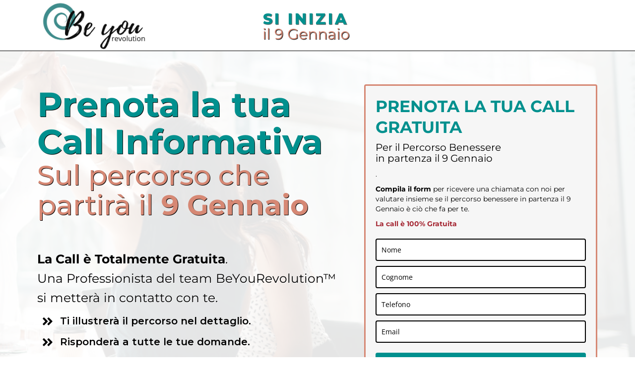

--- FILE ---
content_type: text/css
request_url: https://beyourevolution.it/wp-content/uploads/elementor/css/post-698.css?ver=1749170869
body_size: 1626
content:
.elementor-698 .elementor-element.elementor-element-62c30c9d > .elementor-container > .elementor-column > .elementor-widget-wrap{align-content:space-between;align-items:space-between;}.elementor-698 .elementor-element.elementor-element-62c30c9d:not(.elementor-motion-effects-element-type-background), .elementor-698 .elementor-element.elementor-element-62c30c9d > .elementor-motion-effects-container > .elementor-motion-effects-layer{background-color:#FFFFFF;}.elementor-698 .elementor-element.elementor-element-62c30c9d:hover{background-color:#FFFFFF;}.elementor-698 .elementor-element.elementor-element-62c30c9d > .elementor-background-overlay{background-color:#00000000;opacity:1;transition:background 0.3s, border-radius 0.3s, opacity 0.3s;}.elementor-698 .elementor-element.elementor-element-62c30c9d{border-style:solid;border-width:0px 0px 1px 0px;border-color:#000000;transition:background 0.3s, border 0.3s, border-radius 0.3s, box-shadow 0.3s;padding:0px 0px 0px 0px;}.elementor-bc-flex-widget .elementor-698 .elementor-element.elementor-element-113e3aae.elementor-column .elementor-widget-wrap{align-items:center;}.elementor-698 .elementor-element.elementor-element-113e3aae.elementor-column.elementor-element[data-element_type="column"] > .elementor-widget-wrap.elementor-element-populated{align-content:center;align-items:center;}.elementor-698 .elementor-element.elementor-element-113e3aae.elementor-column > .elementor-widget-wrap{justify-content:center;}.elementor-698 .elementor-element.elementor-element-113e3aae > .elementor-element-populated{transition:background 0.3s, border 0.3s, border-radius 0.3s, box-shadow 0.3s;margin:0px 0px 0px 0px;--e-column-margin-right:0px;--e-column-margin-left:0px;padding:0px 0px 0px 0px;}.elementor-698 .elementor-element.elementor-element-113e3aae > .elementor-element-populated > .elementor-background-overlay{transition:background 0.3s, border-radius 0.3s, opacity 0.3s;}.elementor-698 .elementor-element.elementor-element-8860794{text-align:left;}.elementor-698 .elementor-element.elementor-element-8860794 img{width:286px;}.elementor-698 .elementor-element.elementor-element-8860794 > .elementor-widget-container{margin:0px 0px 0px 0px;padding:0px 0px 0px 0px;}.elementor-bc-flex-widget .elementor-698 .elementor-element.elementor-element-3452c8a7.elementor-column .elementor-widget-wrap{align-items:center;}.elementor-698 .elementor-element.elementor-element-3452c8a7.elementor-column.elementor-element[data-element_type="column"] > .elementor-widget-wrap.elementor-element-populated{align-content:center;align-items:center;}.elementor-698 .elementor-element.elementor-element-3452c8a7 > .elementor-widget-wrap > .elementor-widget:not(.elementor-widget__width-auto):not(.elementor-widget__width-initial):not(:last-child):not(.elementor-absolute){margin-bottom:0px;}.elementor-698 .elementor-element.elementor-element-56845d36{text-align:center;}.elementor-698 .elementor-element.elementor-element-56845d36 .elementor-heading-title{color:#01908E;font-family:"Montserrat", Sans-serif;font-size:30px;font-weight:800;text-transform:uppercase;letter-spacing:4px;-webkit-text-stroke-color:#000;stroke:#000;text-shadow:1px 1px 1px #645C58;}.elementor-698 .elementor-element.elementor-element-56845d36 > .elementor-widget-container{margin:6px 0px 0px 0px;padding:0px 0px 0px 0px;}.elementor-698 .elementor-element.elementor-element-60e1837e{text-align:center;}.elementor-698 .elementor-element.elementor-element-60e1837e .elementor-heading-title{color:#D68874;font-family:"Montserrat", Sans-serif;font-size:30px;font-weight:400;text-shadow:1px 1px 1px rgba(0, 0, 0, 0.99);}.elementor-698 .elementor-element.elementor-element-60e1837e > .elementor-widget-container{margin:0px 0px 0px 0px;padding:0px 0px 0px 0px;}.elementor-bc-flex-widget .elementor-698 .elementor-element.elementor-element-2351bb70.elementor-column .elementor-widget-wrap{align-items:center;}.elementor-698 .elementor-element.elementor-element-2351bb70.elementor-column.elementor-element[data-element_type="column"] > .elementor-widget-wrap.elementor-element-populated{align-content:center;align-items:center;}.elementor-698 .elementor-element.elementor-element-8ea6e0c:not(.elementor-motion-effects-element-type-background), .elementor-698 .elementor-element.elementor-element-8ea6e0c > .elementor-motion-effects-container > .elementor-motion-effects-layer{background-image:url("http://beyourevolution.it/wp-content/uploads/2022/02/2020_01_10PricelessTeamwork_hero-e1671017457640.jpg");background-position:center right;background-repeat:no-repeat;background-size:cover;}.elementor-698 .elementor-element.elementor-element-8ea6e0c > .elementor-background-overlay{background-color:#FFFFFF;opacity:0.9;transition:background 0.3s, border-radius 0.3s, opacity 0.3s;}.elementor-698 .elementor-element.elementor-element-8ea6e0c{transition:background 0.3s, border 0.3s, border-radius 0.3s, box-shadow 0.3s;margin-top:0px;margin-bottom:0px;padding:30px 0px 100px 10px;}.elementor-698 .elementor-element.elementor-element-73b8639 > .elementor-widget-wrap > .elementor-widget:not(.elementor-widget__width-auto):not(.elementor-widget__width-initial):not(:last-child):not(.elementor-absolute){margin-bottom:0px;}.elementor-698 .elementor-element.elementor-element-73b8639 > .elementor-element-populated{margin:0px 0px 0px 0px;--e-column-margin-right:0px;--e-column-margin-left:0px;padding:0px 0px 1px 0px;}.elementor-698 .elementor-element.elementor-element-27804b0{text-align:left;}.elementor-698 .elementor-element.elementor-element-27804b0 .elementor-heading-title{color:#01908E;font-family:"Montserrat", Sans-serif;font-size:69px;font-weight:700;line-height:75px;text-shadow:1px 1px 0px #000000;}.elementor-698 .elementor-element.elementor-element-27804b0 > .elementor-widget-container{margin:0px 0px 0px 0px;padding:40px 10px 0px 0px;}.elementor-698 .elementor-element.elementor-element-38e0c0c{text-align:left;}.elementor-698 .elementor-element.elementor-element-38e0c0c .elementor-heading-title{color:#D68874;font-family:"Montserrat", Sans-serif;font-size:56px;font-weight:500;line-height:60px;text-shadow:1px 1px 0px #000000;}.elementor-698 .elementor-element.elementor-element-38e0c0c > .elementor-widget-container{margin:0px 0px 0px 0px;padding:0px 10px 10px 0px;}.elementor-698 .elementor-element.elementor-element-6e55bbd{text-align:left;}.elementor-698 .elementor-element.elementor-element-6e55bbd .elementor-heading-title{color:#000000;font-family:"Montserrat", Sans-serif;font-size:25px;font-weight:400;line-height:39px;-webkit-text-stroke-color:#000;stroke:#000;text-shadow:1px 1px 1px rgba(255, 255, 255, 0.99);}.elementor-698 .elementor-element.elementor-element-6e55bbd > .elementor-widget-container{margin:0px 0px 0px 0px;padding:50px 0px 0px 0px;}.elementor-698 .elementor-element.elementor-element-08ac74c .elementor-icon-list-items:not(.elementor-inline-items) .elementor-icon-list-item:not(:last-child){padding-bottom:calc(8px/2);}.elementor-698 .elementor-element.elementor-element-08ac74c .elementor-icon-list-items:not(.elementor-inline-items) .elementor-icon-list-item:not(:first-child){margin-top:calc(8px/2);}.elementor-698 .elementor-element.elementor-element-08ac74c .elementor-icon-list-items.elementor-inline-items .elementor-icon-list-item{margin-right:calc(8px/2);margin-left:calc(8px/2);}.elementor-698 .elementor-element.elementor-element-08ac74c .elementor-icon-list-items.elementor-inline-items{margin-right:calc(-8px/2);margin-left:calc(-8px/2);}body.rtl .elementor-698 .elementor-element.elementor-element-08ac74c .elementor-icon-list-items.elementor-inline-items .elementor-icon-list-item:after{left:calc(-8px/2);}body:not(.rtl) .elementor-698 .elementor-element.elementor-element-08ac74c .elementor-icon-list-items.elementor-inline-items .elementor-icon-list-item:after{right:calc(-8px/2);}.elementor-698 .elementor-element.elementor-element-08ac74c .elementor-icon-list-icon i{color:#000000;transition:color 0.3s;}.elementor-698 .elementor-element.elementor-element-08ac74c .elementor-icon-list-icon svg{fill:#000000;transition:fill 0.3s;}.elementor-698 .elementor-element.elementor-element-08ac74c{--e-icon-list-icon-size:25px;--icon-vertical-offset:0px;}.elementor-698 .elementor-element.elementor-element-08ac74c .elementor-icon-list-item > .elementor-icon-list-text, .elementor-698 .elementor-element.elementor-element-08ac74c .elementor-icon-list-item > a{font-family:"Montserrat", Sans-serif;font-weight:600;}.elementor-698 .elementor-element.elementor-element-08ac74c .elementor-icon-list-text{color:#000000;transition:color 0.3s;}.elementor-698 .elementor-element.elementor-element-08ac74c > .elementor-widget-container{margin:0px 0px 0px 0px;padding:10px 0px 0px 10px;}.elementor-bc-flex-widget .elementor-698 .elementor-element.elementor-element-2ef2e3f.elementor-column .elementor-widget-wrap{align-items:center;}.elementor-698 .elementor-element.elementor-element-2ef2e3f.elementor-column.elementor-element[data-element_type="column"] > .elementor-widget-wrap.elementor-element-populated{align-content:center;align-items:center;}.elementor-698 .elementor-element.elementor-element-2ef2e3f > .elementor-element-populated{margin:0px 0px 0px 0px;--e-column-margin-right:0px;--e-column-margin-left:0px;padding:0px 0px 0px 30px;}.elementor-698 .elementor-element.elementor-element-eb61788 > .elementor-widget-container{margin:0px 0px 0px 0px;padding:30px 0px 0px 0px;}body.elementor-page-698:not(.elementor-motion-effects-element-type-background), body.elementor-page-698 > .elementor-motion-effects-container > .elementor-motion-effects-layer{background-color:#56565600;}@media(min-width:768px){.elementor-698 .elementor-element.elementor-element-113e3aae{width:21.601%;}.elementor-698 .elementor-element.elementor-element-3452c8a7{width:52.676%;}.elementor-698 .elementor-element.elementor-element-2351bb70{width:25.055%;}.elementor-698 .elementor-element.elementor-element-73b8639{width:54.211%;}.elementor-698 .elementor-element.elementor-element-2ef2e3f{width:45.789%;}}@media(max-width:1024px) and (min-width:768px){.elementor-698 .elementor-element.elementor-element-113e3aae{width:80%;}.elementor-698 .elementor-element.elementor-element-73b8639{width:70%;}}@media(min-width:1025px){.elementor-698 .elementor-element.elementor-element-8ea6e0c:not(.elementor-motion-effects-element-type-background), .elementor-698 .elementor-element.elementor-element-8ea6e0c > .elementor-motion-effects-container > .elementor-motion-effects-layer{background-attachment:fixed;}}@media(max-width:1024px){.elementor-698 .elementor-element.elementor-element-62c30c9d{margin-top:0px;margin-bottom:0px;padding:0px 20px 0px 20px;}.elementor-698 .elementor-element.elementor-element-113e3aae > .elementor-element-populated{margin:0px 0px 0px 0px;--e-column-margin-right:0px;--e-column-margin-left:0px;padding:0px 0px 0px 0px;}.elementor-698 .elementor-element.elementor-element-8860794 > .elementor-widget-container{margin:0px 0px 0px 0px;padding:0px 0px 0px 0px;}.elementor-698 .elementor-element.elementor-element-8ea6e0c:not(.elementor-motion-effects-element-type-background), .elementor-698 .elementor-element.elementor-element-8ea6e0c > .elementor-motion-effects-container > .elementor-motion-effects-layer{background-position:-141px 0px;}.elementor-698 .elementor-element.elementor-element-8ea6e0c{margin-top:0px;margin-bottom:0px;padding:0px 0px 0px 0px;}.elementor-698 .elementor-element.elementor-element-73b8639 > .elementor-element-populated{margin:0px 0px 0px 0px;--e-column-margin-right:0px;--e-column-margin-left:0px;padding:20px 0px 50px 30px;}.elementor-698 .elementor-element.elementor-element-27804b0 .elementor-heading-title{line-height:1.2em;}.elementor-698 .elementor-element.elementor-element-27804b0 > .elementor-widget-container{margin:0px 0px 0px 0px;padding:20px 0px 0px 0px;}.elementor-698 .elementor-element.elementor-element-38e0c0c .elementor-heading-title{font-size:3rem;line-height:1.2em;}.elementor-698 .elementor-element.elementor-element-6e55bbd .elementor-heading-title{font-size:18px;}.elementor-698 .elementor-element.elementor-element-6e55bbd > .elementor-widget-container{margin:0px 0px 0px 0px;padding:0px 70px 0px 0px;}}@media(max-width:767px){.elementor-698 .elementor-element.elementor-element-62c30c9d{padding:20px 20px 20px 20px;}.elementor-698 .elementor-element.elementor-element-113e3aae{width:100%;}.elementor-698 .elementor-element.elementor-element-8860794{text-align:center;}.elementor-698 .elementor-element.elementor-element-8860794 img{width:56%;}.elementor-698 .elementor-element.elementor-element-56845d36{text-align:center;}.elementor-698 .elementor-element.elementor-element-8ea6e0c:not(.elementor-motion-effects-element-type-background), .elementor-698 .elementor-element.elementor-element-8ea6e0c > .elementor-motion-effects-container > .elementor-motion-effects-layer{background-position:0px 0px;}.elementor-698 .elementor-element.elementor-element-8ea6e0c > .elementor-background-overlay{background-image:url("http://beyourevolution.it/wp-content/uploads/2022/02/sfondo-grigio-scaled.jpg");}.elementor-698 .elementor-element.elementor-element-8ea6e0c{margin-top:0px;margin-bottom:0px;padding:20px 0px 20px 0px;}.elementor-698 .elementor-element.elementor-element-73b8639 > .elementor-element-populated{margin:0px 0px 0px 0px;--e-column-margin-right:0px;--e-column-margin-left:0px;padding:0px 0px 16px 0px;}.elementor-698 .elementor-element.elementor-element-27804b0{text-align:center;}.elementor-698 .elementor-element.elementor-element-27804b0 .elementor-heading-title{font-size:38px;}.elementor-698 .elementor-element.elementor-element-38e0c0c{text-align:center;}.elementor-698 .elementor-element.elementor-element-38e0c0c .elementor-heading-title{font-size:32px;}.elementor-698 .elementor-element.elementor-element-6e55bbd{text-align:left;}.elementor-698 .elementor-element.elementor-element-6e55bbd .elementor-heading-title{font-size:16px;line-height:32px;}.elementor-698 .elementor-element.elementor-element-6e55bbd > .elementor-widget-container{margin:0px 0px 0px 0px;padding:30px 10px 0px 10px;}.elementor-698 .elementor-element.elementor-element-08ac74c{--e-icon-list-icon-size:18px;}.elementor-698 .elementor-element.elementor-element-08ac74c .elementor-icon-list-item > .elementor-icon-list-text, .elementor-698 .elementor-element.elementor-element-08ac74c .elementor-icon-list-item > a{font-size:12px;}.elementor-698 .elementor-element.elementor-element-08ac74c > .elementor-widget-container{margin:0px 0px 0px 0px;padding:20px 0px 0px 20px;}.elementor-698 .elementor-element.elementor-element-2ef2e3f > .elementor-element-populated{margin:0px 0px 0px 0px;--e-column-margin-right:0px;--e-column-margin-left:0px;padding:0px 0px 0px 0px;}}